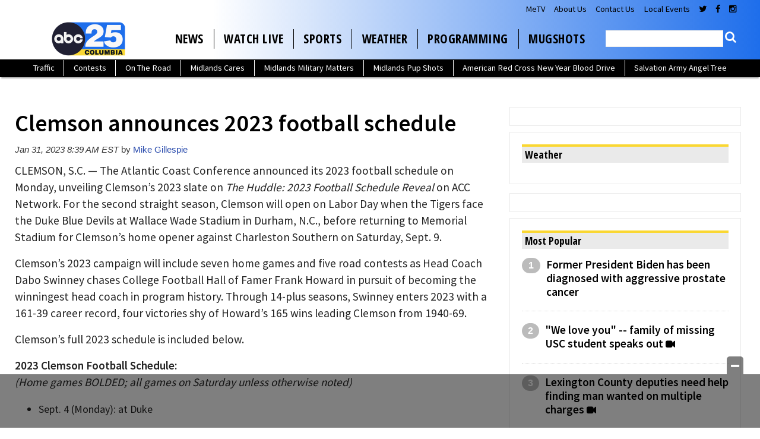

--- FILE ---
content_type: text/html; charset=utf-8
request_url: https://www.google.com/recaptcha/api2/aframe
body_size: -86
content:
<!DOCTYPE HTML><html><head><meta http-equiv="content-type" content="text/html; charset=UTF-8"></head><body><script nonce="AZzSSpZJrQDKnQcC-R8ncA">/** Anti-fraud and anti-abuse applications only. See google.com/recaptcha */ try{var clients={'sodar':'https://pagead2.googlesyndication.com/pagead/sodar?'};window.addEventListener("message",function(a){try{if(a.source===window.parent){var b=JSON.parse(a.data);var c=clients[b['id']];if(c){var d=document.createElement('img');d.src=c+b['params']+'&rc='+(localStorage.getItem("rc::a")?sessionStorage.getItem("rc::b"):"");window.document.body.appendChild(d);sessionStorage.setItem("rc::e",parseInt(sessionStorage.getItem("rc::e")||0)+1);localStorage.setItem("rc::h",'1768752892263');}}}catch(b){}});window.parent.postMessage("_grecaptcha_ready", "*");}catch(b){}</script></body></html>

--- FILE ---
content_type: application/javascript; charset=utf-8
request_url: https://fundingchoicesmessages.google.com/f/AGSKWxUHbDt6RKLZxBirp10vCp35yf8j_V9LeapaAjlrO_ywk8S8ozPSMTiu23m2q9dAJJsTqvn-wzAG3GbX-IcDV7b5Y_YX5n8ZkIX3zGgcRuGT7wn7z5vEOon5waaLqLlpFjFoGzmBFs57YeA4OW6yv8w64tjGeFOJ5nmhSC3neoEndSq7aklHiFxCK3CY/_/adframe468._adhome_spot=-third-ad..adnigma.
body_size: -1290
content:
window['236cb2e9-f600-4b79-a303-af15dcdff42e'] = true;

--- FILE ---
content_type: application/javascript; charset=utf-8
request_url: https://fundingchoicesmessages.google.com/f/AGSKWxWpf7ej-RRrSX07wdkoznaqCbMSkT0ZgpceX7EatLbrbm4dS8DzVjr6NRfPoVvJ9ovHc8OIyDWK38nhnGlHjA8lCFTVAGpqkOiQTNAmei1Ja9jNjk_pxsaJP4L0vbtWAMw-0JfTFg==?fccs=W251bGwsbnVsbCxudWxsLG51bGwsbnVsbCxudWxsLFsxNzY4NzUyODkzLDg1MDAwMDAwXSxudWxsLG51bGwsbnVsbCxbbnVsbCxbNyw2LDEwLDldLG51bGwsMixudWxsLCJlbiIsbnVsbCxudWxsLG51bGwsbnVsbCxudWxsLDNdLCJodHRwczovL3d3dy5hYmNjb2x1bWJpYS5jb20vMjAyMy8wMS8zMS9jbGVtc29uLWFubm91bmNlcy0yMDIzLWZvb3RiYWxsLXNjaGVkdWxlLyIsbnVsbCxbWzgsIk05bGt6VWFaRHNnIl0sWzksImVuLVVTIl0sWzE5LCIyIl0sWzI0LCIiXSxbMjksImZhbHNlIl1dXQ
body_size: 226
content:
if (typeof __googlefc.fcKernelManager.run === 'function') {"use strict";this.default_ContributorServingResponseClientJs=this.default_ContributorServingResponseClientJs||{};(function(_){var window=this;
try{
var np=function(a){this.A=_.t(a)};_.u(np,_.J);var op=function(a){this.A=_.t(a)};_.u(op,_.J);op.prototype.getWhitelistStatus=function(){return _.F(this,2)};var pp=function(a){this.A=_.t(a)};_.u(pp,_.J);var qp=_.Zc(pp),rp=function(a,b,c){this.B=a;this.j=_.A(b,np,1);this.l=_.A(b,_.Nk,3);this.F=_.A(b,op,4);a=this.B.location.hostname;this.D=_.Dg(this.j,2)&&_.O(this.j,2)!==""?_.O(this.j,2):a;a=new _.Og(_.Ok(this.l));this.C=new _.bh(_.q.document,this.D,a);this.console=null;this.o=new _.jp(this.B,c,a)};
rp.prototype.run=function(){if(_.O(this.j,3)){var a=this.C,b=_.O(this.j,3),c=_.dh(a),d=new _.Ug;b=_.fg(d,1,b);c=_.C(c,1,b);_.hh(a,c)}else _.eh(this.C,"FCNEC");_.lp(this.o,_.A(this.l,_.Ae,1),this.l.getDefaultConsentRevocationText(),this.l.getDefaultConsentRevocationCloseText(),this.l.getDefaultConsentRevocationAttestationText(),this.D);_.mp(this.o,_.F(this.F,1),this.F.getWhitelistStatus());var e;a=(e=this.B.googlefc)==null?void 0:e.__executeManualDeployment;a!==void 0&&typeof a==="function"&&_.Qo(this.o.G,
"manualDeploymentApi")};var sp=function(){};sp.prototype.run=function(a,b,c){var d;return _.v(function(e){d=qp(b);(new rp(a,d,c)).run();return e.return({})})};_.Rk(7,new sp);
}catch(e){_._DumpException(e)}
}).call(this,this.default_ContributorServingResponseClientJs);
// Google Inc.

//# sourceURL=/_/mss/boq-content-ads-contributor/_/js/k=boq-content-ads-contributor.ContributorServingResponseClientJs.en_US.M9lkzUaZDsg.es5.O/d=1/exm=ad_blocking_detection_executable,kernel_loader,loader_js_executable,web_iab_tcf_v2_signal_executable,web_iab_us_states_signal_executable/ed=1/rs=AJlcJMzanTQvnnVdXXtZinnKRQ21NfsPog/m=cookie_refresh_executable
__googlefc.fcKernelManager.run('\x5b\x5b\x5b7,\x22\x5b\x5bnull,\\\x22abccolumbia.com\\\x22,\\\x22AKsRol-0p3q7FvgNB1dftz6wtkj9Oe70OHZti5HlRA-Yr8CMUCVW3PNIc2Pa5TwDCsPhAY_HvCB7Ie68gLakvyCuq5XKPKCXH7eD3HqIoILjg-ssFOyg2-tDkixeldy1nfjtRtbB-ZOlyPPtRYyI6MJiVjx_TRhR9A\\\\u003d\\\\u003d\\\x22\x5d,null,\x5b\x5bnull,null,null,\\\x22https:\/\/fundingchoicesmessages.google.com\/f\/AGSKWxWsIkjFP3dID8eSm_Exms0zSwq2hm_zGEHbEPaGIDw7XL7hP_P8fJWdt7q2h4JjTNnRcg8R-skjytzJnPXqDIrvuo6WKrP-Gd4fzHSsCsJ1DoafFtV-1QMmM210OvWRnU2KzWupMw\\\\u003d\\\\u003d\\\x22\x5d,null,null,\x5bnull,null,null,\\\x22https:\/\/fundingchoicesmessages.google.com\/el\/AGSKWxVWeFKlgGv3-s7b6M-DIZgH7j_ux69OQ1Ghs5o20uRJtCUiEGETIjXBDYUFvWw7_Nr2wEIrj5hz6a2sqflJYC1nc_wg3MetHsknrj1Ed5CCUhTSfenrhfZQCMTkEBvxJ1tDUXeFKw\\\\u003d\\\\u003d\\\x22\x5d,null,\x5bnull,\x5b7,6,10,9\x5d,null,2,null,\\\x22en\\\x22,null,null,null,null,null,3\x5d,null,\\\x22Privacy and cookie settings\\\x22,\\\x22Close\\\x22,null,null,null,\\\x22Managed by Google. Complies with IAB TCF. CMP ID: 300\\\x22\x5d,\x5b2,1\x5d\x5d\x22\x5d\x5d,\x5bnull,null,null,\x22https:\/\/fundingchoicesmessages.google.com\/f\/AGSKWxX-_QTLmdusZj9kM9R7KZz-_n2yPXkUtcFJi6EdV4ObtLgAt3OBy0r6dPoGWV48RsnNEyOvG3r_M8sTu0Ub2xnbI3MwY8hb8uMPKAy6YKPH3VQFM9cFGce8yF2LDICnqCWDkmgTdg\\u003d\\u003d\x22\x5d\x5d');}